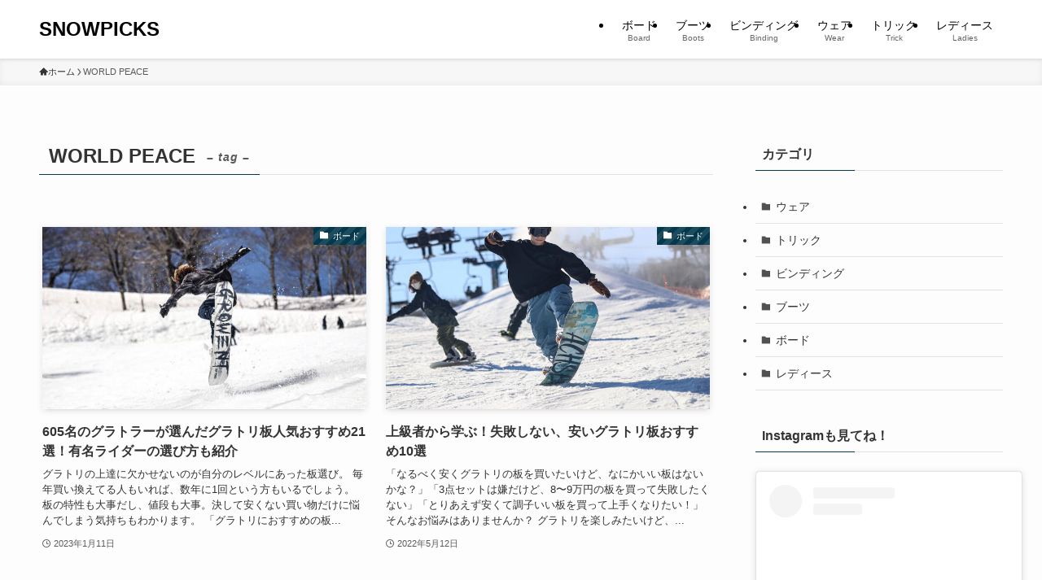

--- FILE ---
content_type: text/html; charset=UTF-8
request_url: https://snowpicks.jp/tag/world-peace/
body_size: 17069
content:
<!DOCTYPE html>
<html lang="ja" data-loaded="false" data-scrolled="false" data-spmenu="closed">
<head>
<meta charset="utf-8">
<meta name="format-detection" content="telephone=no">
<meta http-equiv="X-UA-Compatible" content="IE=edge">
<meta name="viewport" content="width=device-width, viewport-fit=cover">
<meta name='robots' content='max-image-preview:large' />
	    <script>
	        var ajaxurl = "https://snowpicks.jp/wp-admin/admin-ajax.php";
	    </script>
	<link rel="alternate" type="application/rss+xml" title="SNOWPICKS &raquo; フィード" href="https://snowpicks.jp/feed/" />
<link rel="alternate" type="application/rss+xml" title="SNOWPICKS &raquo; コメントフィード" href="https://snowpicks.jp/comments/feed/" />
<link rel="alternate" type="application/rss+xml" title="SNOWPICKS &raquo; WORLD PEACE タグのフィード" href="https://snowpicks.jp/tag/world-peace/feed/" />

<!-- SEO SIMPLE PACK 2.4.2 -->
<title>WORLD PEACE | SNOWPICKS</title>
<link rel="canonical" href="https://snowpicks.jp/tag/world-peace/">
<meta property="og:locale" content="ja_JP">
<meta property="og:title" content="WORLD PEACE | SNOWPICKS">
<meta property="og:description" content="">
<meta property="og:url" content="https://snowpicks.jp/tag/world-peace/">
<meta property="og:site_name" content="SNOWPICKS">
<meta property="og:type" content="website">
<meta name="twitter:card" content="summary_large_image">
<!-- Google Analytics (gtag.js) -->
<script async src="https://www.googletagmanager.com/gtag/js?id=UA-213146572-1"></script>
<script>
	window.dataLayer = window.dataLayer || [];
	function gtag(){dataLayer.push(arguments);}
	gtag("js", new Date());
	gtag("config", "UA-213146572-1");
</script>
<!-- / SEO SIMPLE PACK -->

<style id='wp-img-auto-sizes-contain-inline-css' type='text/css'>
img:is([sizes=auto i],[sizes^="auto," i]){contain-intrinsic-size:3000px 1500px}
/*# sourceURL=wp-img-auto-sizes-contain-inline-css */
</style>
<style id='wp-block-library-inline-css' type='text/css'>
:root{--wp-block-synced-color:#7a00df;--wp-block-synced-color--rgb:122,0,223;--wp-bound-block-color:var(--wp-block-synced-color);--wp-editor-canvas-background:#ddd;--wp-admin-theme-color:#007cba;--wp-admin-theme-color--rgb:0,124,186;--wp-admin-theme-color-darker-10:#006ba1;--wp-admin-theme-color-darker-10--rgb:0,107,160.5;--wp-admin-theme-color-darker-20:#005a87;--wp-admin-theme-color-darker-20--rgb:0,90,135;--wp-admin-border-width-focus:2px}@media (min-resolution:192dpi){:root{--wp-admin-border-width-focus:1.5px}}.wp-element-button{cursor:pointer}:root .has-very-light-gray-background-color{background-color:#eee}:root .has-very-dark-gray-background-color{background-color:#313131}:root .has-very-light-gray-color{color:#eee}:root .has-very-dark-gray-color{color:#313131}:root .has-vivid-green-cyan-to-vivid-cyan-blue-gradient-background{background:linear-gradient(135deg,#00d084,#0693e3)}:root .has-purple-crush-gradient-background{background:linear-gradient(135deg,#34e2e4,#4721fb 50%,#ab1dfe)}:root .has-hazy-dawn-gradient-background{background:linear-gradient(135deg,#faaca8,#dad0ec)}:root .has-subdued-olive-gradient-background{background:linear-gradient(135deg,#fafae1,#67a671)}:root .has-atomic-cream-gradient-background{background:linear-gradient(135deg,#fdd79a,#004a59)}:root .has-nightshade-gradient-background{background:linear-gradient(135deg,#330968,#31cdcf)}:root .has-midnight-gradient-background{background:linear-gradient(135deg,#020381,#2874fc)}:root{--wp--preset--font-size--normal:16px;--wp--preset--font-size--huge:42px}.has-regular-font-size{font-size:1em}.has-larger-font-size{font-size:2.625em}.has-normal-font-size{font-size:var(--wp--preset--font-size--normal)}.has-huge-font-size{font-size:var(--wp--preset--font-size--huge)}.has-text-align-center{text-align:center}.has-text-align-left{text-align:left}.has-text-align-right{text-align:right}.has-fit-text{white-space:nowrap!important}#end-resizable-editor-section{display:none}.aligncenter{clear:both}.items-justified-left{justify-content:flex-start}.items-justified-center{justify-content:center}.items-justified-right{justify-content:flex-end}.items-justified-space-between{justify-content:space-between}.screen-reader-text{border:0;clip-path:inset(50%);height:1px;margin:-1px;overflow:hidden;padding:0;position:absolute;width:1px;word-wrap:normal!important}.screen-reader-text:focus{background-color:#ddd;clip-path:none;color:#444;display:block;font-size:1em;height:auto;left:5px;line-height:normal;padding:15px 23px 14px;text-decoration:none;top:5px;width:auto;z-index:100000}html :where(.has-border-color){border-style:solid}html :where([style*=border-top-color]){border-top-style:solid}html :where([style*=border-right-color]){border-right-style:solid}html :where([style*=border-bottom-color]){border-bottom-style:solid}html :where([style*=border-left-color]){border-left-style:solid}html :where([style*=border-width]){border-style:solid}html :where([style*=border-top-width]){border-top-style:solid}html :where([style*=border-right-width]){border-right-style:solid}html :where([style*=border-bottom-width]){border-bottom-style:solid}html :where([style*=border-left-width]){border-left-style:solid}html :where(img[class*=wp-image-]){height:auto;max-width:100%}:where(figure){margin:0 0 1em}html :where(.is-position-sticky){--wp-admin--admin-bar--position-offset:var(--wp-admin--admin-bar--height,0px)}@media screen and (max-width:600px){html :where(.is-position-sticky){--wp-admin--admin-bar--position-offset:0px}}

/*# sourceURL=wp-block-library-inline-css */
</style><style id='global-styles-inline-css' type='text/css'>
:root{--wp--preset--aspect-ratio--square: 1;--wp--preset--aspect-ratio--4-3: 4/3;--wp--preset--aspect-ratio--3-4: 3/4;--wp--preset--aspect-ratio--3-2: 3/2;--wp--preset--aspect-ratio--2-3: 2/3;--wp--preset--aspect-ratio--16-9: 16/9;--wp--preset--aspect-ratio--9-16: 9/16;--wp--preset--color--black: #000;--wp--preset--color--cyan-bluish-gray: #abb8c3;--wp--preset--color--white: #fff;--wp--preset--color--pale-pink: #f78da7;--wp--preset--color--vivid-red: #cf2e2e;--wp--preset--color--luminous-vivid-orange: #ff6900;--wp--preset--color--luminous-vivid-amber: #fcb900;--wp--preset--color--light-green-cyan: #7bdcb5;--wp--preset--color--vivid-green-cyan: #00d084;--wp--preset--color--pale-cyan-blue: #8ed1fc;--wp--preset--color--vivid-cyan-blue: #0693e3;--wp--preset--color--vivid-purple: #9b51e0;--wp--preset--color--swl-main: var(--color_main);--wp--preset--color--swl-main-thin: var(--color_main_thin);--wp--preset--color--swl-gray: var(--color_gray);--wp--preset--color--swl-deep-01: var(--color_deep01);--wp--preset--color--swl-deep-02: var(--color_deep02);--wp--preset--color--swl-deep-03: var(--color_deep03);--wp--preset--color--swl-deep-04: var(--color_deep04);--wp--preset--color--swl-pale-01: var(--color_pale01);--wp--preset--color--swl-pale-02: var(--color_pale02);--wp--preset--color--swl-pale-03: var(--color_pale03);--wp--preset--color--swl-pale-04: var(--color_pale04);--wp--preset--gradient--vivid-cyan-blue-to-vivid-purple: linear-gradient(135deg,rgb(6,147,227) 0%,rgb(155,81,224) 100%);--wp--preset--gradient--light-green-cyan-to-vivid-green-cyan: linear-gradient(135deg,rgb(122,220,180) 0%,rgb(0,208,130) 100%);--wp--preset--gradient--luminous-vivid-amber-to-luminous-vivid-orange: linear-gradient(135deg,rgb(252,185,0) 0%,rgb(255,105,0) 100%);--wp--preset--gradient--luminous-vivid-orange-to-vivid-red: linear-gradient(135deg,rgb(255,105,0) 0%,rgb(207,46,46) 100%);--wp--preset--gradient--very-light-gray-to-cyan-bluish-gray: linear-gradient(135deg,rgb(238,238,238) 0%,rgb(169,184,195) 100%);--wp--preset--gradient--cool-to-warm-spectrum: linear-gradient(135deg,rgb(74,234,220) 0%,rgb(151,120,209) 20%,rgb(207,42,186) 40%,rgb(238,44,130) 60%,rgb(251,105,98) 80%,rgb(254,248,76) 100%);--wp--preset--gradient--blush-light-purple: linear-gradient(135deg,rgb(255,206,236) 0%,rgb(152,150,240) 100%);--wp--preset--gradient--blush-bordeaux: linear-gradient(135deg,rgb(254,205,165) 0%,rgb(254,45,45) 50%,rgb(107,0,62) 100%);--wp--preset--gradient--luminous-dusk: linear-gradient(135deg,rgb(255,203,112) 0%,rgb(199,81,192) 50%,rgb(65,88,208) 100%);--wp--preset--gradient--pale-ocean: linear-gradient(135deg,rgb(255,245,203) 0%,rgb(182,227,212) 50%,rgb(51,167,181) 100%);--wp--preset--gradient--electric-grass: linear-gradient(135deg,rgb(202,248,128) 0%,rgb(113,206,126) 100%);--wp--preset--gradient--midnight: linear-gradient(135deg,rgb(2,3,129) 0%,rgb(40,116,252) 100%);--wp--preset--font-size--small: 0.9em;--wp--preset--font-size--medium: 1.1em;--wp--preset--font-size--large: 1.25em;--wp--preset--font-size--x-large: 42px;--wp--preset--font-size--xs: 0.75em;--wp--preset--font-size--huge: 1.6em;--wp--preset--spacing--20: 0.44rem;--wp--preset--spacing--30: 0.67rem;--wp--preset--spacing--40: 1rem;--wp--preset--spacing--50: 1.5rem;--wp--preset--spacing--60: 2.25rem;--wp--preset--spacing--70: 3.38rem;--wp--preset--spacing--80: 5.06rem;--wp--preset--shadow--natural: 6px 6px 9px rgba(0, 0, 0, 0.2);--wp--preset--shadow--deep: 12px 12px 50px rgba(0, 0, 0, 0.4);--wp--preset--shadow--sharp: 6px 6px 0px rgba(0, 0, 0, 0.2);--wp--preset--shadow--outlined: 6px 6px 0px -3px rgb(255, 255, 255), 6px 6px rgb(0, 0, 0);--wp--preset--shadow--crisp: 6px 6px 0px rgb(0, 0, 0);}:where(.is-layout-flex){gap: 0.5em;}:where(.is-layout-grid){gap: 0.5em;}body .is-layout-flex{display: flex;}.is-layout-flex{flex-wrap: wrap;align-items: center;}.is-layout-flex > :is(*, div){margin: 0;}body .is-layout-grid{display: grid;}.is-layout-grid > :is(*, div){margin: 0;}:where(.wp-block-columns.is-layout-flex){gap: 2em;}:where(.wp-block-columns.is-layout-grid){gap: 2em;}:where(.wp-block-post-template.is-layout-flex){gap: 1.25em;}:where(.wp-block-post-template.is-layout-grid){gap: 1.25em;}.has-black-color{color: var(--wp--preset--color--black) !important;}.has-cyan-bluish-gray-color{color: var(--wp--preset--color--cyan-bluish-gray) !important;}.has-white-color{color: var(--wp--preset--color--white) !important;}.has-pale-pink-color{color: var(--wp--preset--color--pale-pink) !important;}.has-vivid-red-color{color: var(--wp--preset--color--vivid-red) !important;}.has-luminous-vivid-orange-color{color: var(--wp--preset--color--luminous-vivid-orange) !important;}.has-luminous-vivid-amber-color{color: var(--wp--preset--color--luminous-vivid-amber) !important;}.has-light-green-cyan-color{color: var(--wp--preset--color--light-green-cyan) !important;}.has-vivid-green-cyan-color{color: var(--wp--preset--color--vivid-green-cyan) !important;}.has-pale-cyan-blue-color{color: var(--wp--preset--color--pale-cyan-blue) !important;}.has-vivid-cyan-blue-color{color: var(--wp--preset--color--vivid-cyan-blue) !important;}.has-vivid-purple-color{color: var(--wp--preset--color--vivid-purple) !important;}.has-black-background-color{background-color: var(--wp--preset--color--black) !important;}.has-cyan-bluish-gray-background-color{background-color: var(--wp--preset--color--cyan-bluish-gray) !important;}.has-white-background-color{background-color: var(--wp--preset--color--white) !important;}.has-pale-pink-background-color{background-color: var(--wp--preset--color--pale-pink) !important;}.has-vivid-red-background-color{background-color: var(--wp--preset--color--vivid-red) !important;}.has-luminous-vivid-orange-background-color{background-color: var(--wp--preset--color--luminous-vivid-orange) !important;}.has-luminous-vivid-amber-background-color{background-color: var(--wp--preset--color--luminous-vivid-amber) !important;}.has-light-green-cyan-background-color{background-color: var(--wp--preset--color--light-green-cyan) !important;}.has-vivid-green-cyan-background-color{background-color: var(--wp--preset--color--vivid-green-cyan) !important;}.has-pale-cyan-blue-background-color{background-color: var(--wp--preset--color--pale-cyan-blue) !important;}.has-vivid-cyan-blue-background-color{background-color: var(--wp--preset--color--vivid-cyan-blue) !important;}.has-vivid-purple-background-color{background-color: var(--wp--preset--color--vivid-purple) !important;}.has-black-border-color{border-color: var(--wp--preset--color--black) !important;}.has-cyan-bluish-gray-border-color{border-color: var(--wp--preset--color--cyan-bluish-gray) !important;}.has-white-border-color{border-color: var(--wp--preset--color--white) !important;}.has-pale-pink-border-color{border-color: var(--wp--preset--color--pale-pink) !important;}.has-vivid-red-border-color{border-color: var(--wp--preset--color--vivid-red) !important;}.has-luminous-vivid-orange-border-color{border-color: var(--wp--preset--color--luminous-vivid-orange) !important;}.has-luminous-vivid-amber-border-color{border-color: var(--wp--preset--color--luminous-vivid-amber) !important;}.has-light-green-cyan-border-color{border-color: var(--wp--preset--color--light-green-cyan) !important;}.has-vivid-green-cyan-border-color{border-color: var(--wp--preset--color--vivid-green-cyan) !important;}.has-pale-cyan-blue-border-color{border-color: var(--wp--preset--color--pale-cyan-blue) !important;}.has-vivid-cyan-blue-border-color{border-color: var(--wp--preset--color--vivid-cyan-blue) !important;}.has-vivid-purple-border-color{border-color: var(--wp--preset--color--vivid-purple) !important;}.has-vivid-cyan-blue-to-vivid-purple-gradient-background{background: var(--wp--preset--gradient--vivid-cyan-blue-to-vivid-purple) !important;}.has-light-green-cyan-to-vivid-green-cyan-gradient-background{background: var(--wp--preset--gradient--light-green-cyan-to-vivid-green-cyan) !important;}.has-luminous-vivid-amber-to-luminous-vivid-orange-gradient-background{background: var(--wp--preset--gradient--luminous-vivid-amber-to-luminous-vivid-orange) !important;}.has-luminous-vivid-orange-to-vivid-red-gradient-background{background: var(--wp--preset--gradient--luminous-vivid-orange-to-vivid-red) !important;}.has-very-light-gray-to-cyan-bluish-gray-gradient-background{background: var(--wp--preset--gradient--very-light-gray-to-cyan-bluish-gray) !important;}.has-cool-to-warm-spectrum-gradient-background{background: var(--wp--preset--gradient--cool-to-warm-spectrum) !important;}.has-blush-light-purple-gradient-background{background: var(--wp--preset--gradient--blush-light-purple) !important;}.has-blush-bordeaux-gradient-background{background: var(--wp--preset--gradient--blush-bordeaux) !important;}.has-luminous-dusk-gradient-background{background: var(--wp--preset--gradient--luminous-dusk) !important;}.has-pale-ocean-gradient-background{background: var(--wp--preset--gradient--pale-ocean) !important;}.has-electric-grass-gradient-background{background: var(--wp--preset--gradient--electric-grass) !important;}.has-midnight-gradient-background{background: var(--wp--preset--gradient--midnight) !important;}.has-small-font-size{font-size: var(--wp--preset--font-size--small) !important;}.has-medium-font-size{font-size: var(--wp--preset--font-size--medium) !important;}.has-large-font-size{font-size: var(--wp--preset--font-size--large) !important;}.has-x-large-font-size{font-size: var(--wp--preset--font-size--x-large) !important;}
/*# sourceURL=global-styles-inline-css */
</style>

<link rel='stylesheet' id='swell-icons-css' href='https://snowpicks.jp/wp-content/themes/swell/build/css/swell-icons.css?ver=2.8.1' type='text/css' media='all' />
<link rel='stylesheet' id='main_style-css' href='https://snowpicks.jp/wp-content/themes/swell/build/css/main.css?ver=2.8.1' type='text/css' media='all' />
<link rel='stylesheet' id='swell_blocks-css' href='https://snowpicks.jp/wp-content/themes/swell/build/css/blocks.css?ver=2.8.1' type='text/css' media='all' />
<style id='swell_custom-inline-css' type='text/css'>
:root{--swl-fz--content:4vw;--swl-font_family:"游ゴシック体", "Yu Gothic", YuGothic, "Hiragino Kaku Gothic ProN", "Hiragino Sans", Meiryo, sans-serif;--swl-font_weight:500;--color_main:#04384c;--color_text:#333;--color_link:#1176d4;--color_htag:#04384c;--color_bg:#fdfdfd;--color_gradient1:#d8ffff;--color_gradient2:#87e7ff;--color_main_thin:rgba(5, 70, 95, 0.05 );--color_main_dark:rgba(3, 42, 57, 1 );--color_list_check:#04384c;--color_list_num:#04384c;--color_list_good:#86dd7b;--color_list_triangle:#f4e03a;--color_list_bad:#f36060;--color_faq_q:#d55656;--color_faq_a:#6599b7;--color_icon_good:#3cd250;--color_icon_good_bg:#ecffe9;--color_icon_bad:#4b73eb;--color_icon_bad_bg:#eafaff;--color_icon_info:#f578b4;--color_icon_info_bg:#fff0fa;--color_icon_announce:#ffa537;--color_icon_announce_bg:#fff5f0;--color_icon_pen:#7a7a7a;--color_icon_pen_bg:#f7f7f7;--color_icon_book:#787364;--color_icon_book_bg:#f8f6ef;--color_icon_point:#ffa639;--color_icon_check:#86d67c;--color_icon_batsu:#f36060;--color_icon_hatena:#5295cc;--color_icon_caution:#f7da38;--color_icon_memo:#84878a;--color_deep01:#e44141;--color_deep02:#3d79d5;--color_deep03:#eeee22;--color_deep04:#f09f4d;--color_pale01:#fff2f0;--color_pale02:#f3f8fd;--color_pale03:#f1f9ee;--color_pale04:#fdf9ee;--color_mark_blue:#b7e3ff;--color_mark_green:#bdf9c3;--color_mark_yellow:#fcf69f;--color_mark_orange:#ffddbc;--border01:solid 1px var(--color_main);--border02:double 4px var(--color_main);--border03:dashed 2px var(--color_border);--border04:solid 4px var(--color_gray);--card_posts_thumb_ratio:56.25%;--list_posts_thumb_ratio:61.805%;--big_posts_thumb_ratio:56.25%;--thumb_posts_thumb_ratio:61.805%;--blogcard_thumb_ratio:56.25%;--color_header_bg:#ffffff;--color_header_text:#000000;--color_footer_bg:#fdfdfd;--color_footer_text:#333;--container_size:1200px;--article_size:900px;--logo_size_sp:48px;--logo_size_pc:40px;--logo_size_pcfix:32px;}.swl-cell-bg[data-icon="doubleCircle"]{--cell-icon-color:#ffc977}.swl-cell-bg[data-icon="circle"]{--cell-icon-color:#94e29c}.swl-cell-bg[data-icon="triangle"]{--cell-icon-color:#eeda2f}.swl-cell-bg[data-icon="close"]{--cell-icon-color:#ec9191}.swl-cell-bg[data-icon="hatena"]{--cell-icon-color:#93c9da}.swl-cell-bg[data-icon="check"]{--cell-icon-color:#94e29c}.swl-cell-bg[data-icon="line"]{--cell-icon-color:#9b9b9b}.cap_box[data-colset="col1"]{--capbox-color:#f59b5f;--capbox-color--bg:#fff8eb}.cap_box[data-colset="col2"]{--capbox-color:#5fb9f5;--capbox-color--bg:#edf5ff}.cap_box[data-colset="col3"]{--capbox-color:#eeee22;--capbox-color--bg:#eafaf2}.red_{--the-btn-color:#f74a4a;--the-btn-color2:#ffbc49;--the-solid-shadow: rgba(185, 56, 56, 1 )}.blue_{--the-btn-color:#338df4;--the-btn-color2:#35eaff;--the-solid-shadow: rgba(38, 106, 183, 1 )}.green_{--the-btn-color:#62d847;--the-btn-color2:#7bf7bd;--the-solid-shadow: rgba(74, 162, 53, 1 )}.is-style-btn_normal{--the-btn-radius:80px}.is-style-btn_solid{--the-btn-radius:80px}.is-style-btn_shiny{--the-btn-radius:80px}.is-style-btn_line{--the-btn-radius:80px}.post_content blockquote{padding:1.5em 2em 1.5em 3em}.post_content blockquote::before{content:"";display:block;width:5px;height:calc(100% - 3em);top:1.5em;left:1.5em;border-left:solid 1px rgba(180,180,180,.75);border-right:solid 1px rgba(180,180,180,.75);}.mark_blue{background:-webkit-linear-gradient(transparent 64%,var(--color_mark_blue) 0%);background:linear-gradient(transparent 64%,var(--color_mark_blue) 0%)}.mark_green{background:-webkit-linear-gradient(transparent 64%,var(--color_mark_green) 0%);background:linear-gradient(transparent 64%,var(--color_mark_green) 0%)}.mark_yellow{background:-webkit-linear-gradient(transparent 64%,var(--color_mark_yellow) 0%);background:linear-gradient(transparent 64%,var(--color_mark_yellow) 0%)}.mark_orange{background:-webkit-linear-gradient(transparent 64%,var(--color_mark_orange) 0%);background:linear-gradient(transparent 64%,var(--color_mark_orange) 0%)}[class*="is-style-icon_"]{color:#333;border-width:0}[class*="is-style-big_icon_"]{border-width:2px;border-style:solid}[data-col="gray"] .c-balloon__text{background:#f7f7f7;border-color:#ccc}[data-col="gray"] .c-balloon__before{border-right-color:#f7f7f7}[data-col="green"] .c-balloon__text{background:#d1f8c2;border-color:#9ddd93}[data-col="green"] .c-balloon__before{border-right-color:#d1f8c2}[data-col="blue"] .c-balloon__text{background:#e2f6ff;border-color:#93d2f0}[data-col="blue"] .c-balloon__before{border-right-color:#e2f6ff}[data-col="red"] .c-balloon__text{background:#ffebeb;border-color:#f48789}[data-col="red"] .c-balloon__before{border-right-color:#ffebeb}[data-col="yellow"] .c-balloon__text{background:#f9f7d2;border-color:#fbe593}[data-col="yellow"] .c-balloon__before{border-right-color:#f9f7d2}.-type-list2 .p-postList__body::after,.-type-big .p-postList__body::after{content: "READ MORE »";}.c-postThumb__cat{background-color:#04384c;color:#fff;background-image: repeating-linear-gradient(-45deg,rgba(255,255,255,.1),rgba(255,255,255,.1) 6px,transparent 6px,transparent 12px)}.post_content h2:where(:not([class^="swell-block-"]):not(.faq_q):not(.p-postList__title)){background:var(--color_htag);padding:.75em 1em;color:#fff}.post_content h2:where(:not([class^="swell-block-"]):not(.faq_q):not(.p-postList__title))::before{position:absolute;display:block;pointer-events:none;content:"";top:-4px;left:0;width:100%;height:calc(100% + 4px);box-sizing:content-box;border-top:solid 2px var(--color_htag);border-bottom:solid 2px var(--color_htag)}.post_content h3:where(:not([class^="swell-block-"]):not(.faq_q):not(.p-postList__title)){padding:0 .5em .5em}.post_content h3:where(:not([class^="swell-block-"]):not(.faq_q):not(.p-postList__title))::before{content:"";width:100%;height:2px;background: repeating-linear-gradient(90deg, var(--color_htag) 0%, var(--color_htag) 29.3%, rgba(150,150,150,.2) 29.3%, rgba(150,150,150,.2) 100%)}.post_content h4:where(:not([class^="swell-block-"]):not(.faq_q):not(.p-postList__title)){padding:0 0 0 16px;border-left:solid 2px var(--color_htag)}.l-header{box-shadow: 0 1px 4px rgba(0,0,0,.12)}.l-header__menuBtn{order:1}.l-header__customBtn{order:3}.c-gnav a::after{background:var(--color_main);width:100%;height:2px;transform:scaleX(0)}.p-spHeadMenu .menu-item.-current{border-bottom-color:var(--color_main)}.c-gnav > li:hover > a::after,.c-gnav > .-current > a::after{transform: scaleX(1)}.c-gnav .sub-menu{color:#333;background:#fff}.l-fixHeader::before{opacity:1}#pagetop{border-radius:50%}.c-widget__title.-spmenu{padding:.5em .75em;border-radius:var(--swl-radius--2, 0px);background:var(--color_main);color:#fff;}.c-widget__title.-footer{padding:.5em}.c-widget__title.-footer::before{content:"";bottom:0;left:0;width:40%;z-index:1;background:var(--color_main)}.c-widget__title.-footer::after{content:"";bottom:0;left:0;width:100%;background:var(--color_border)}.c-secTitle{border-left:solid 2px var(--color_main);padding:0em .75em}.p-spMenu{color:#333}.p-spMenu__inner::before{background:#fdfdfd;opacity:1}.p-spMenu__overlay{background:#000;opacity:0.6}[class*="page-numbers"]{color:#fff;background-color:#dedede}a{text-decoration: none}.l-topTitleArea.c-filterLayer::before{background-color:#000;opacity:0.2;content:""}@media screen and (min-width: 960px){:root{}}@media screen and (max-width: 959px){:root{}.l-header__logo{order:2;text-align:center}}@media screen and (min-width: 600px){:root{--swl-fz--content:16px;}}@media screen and (max-width: 599px){:root{}}@media (min-width: 1108px) {.alignwide{left:-100px;width:calc(100% + 200px);}}@media (max-width: 1108px) {.-sidebar-off .swell-block-fullWide__inner.l-container .alignwide{left:0px;width:100%;}}.l-fixHeader .l-fixHeader__gnav{order:0}[data-scrolled=true] .l-fixHeader[data-ready]{opacity:1;-webkit-transform:translateY(0)!important;transform:translateY(0)!important;visibility:visible}.-body-solid .l-fixHeader{box-shadow:0 2px 4px var(--swl-color_shadow)}.l-fixHeader__inner{align-items:stretch;color:var(--color_header_text);display:flex;padding-bottom:0;padding-top:0;position:relative;z-index:1}.l-fixHeader__logo{align-items:center;display:flex;line-height:1;margin-right:24px;order:0;padding:16px 0}.is-style-btn_normal a,.is-style-btn_shiny a{box-shadow:var(--swl-btn_shadow)}.c-shareBtns__btn,.is-style-balloon>.c-tabList .c-tabList__button,.p-snsCta,[class*=page-numbers]{box-shadow:var(--swl-box_shadow)}.p-articleThumb__img,.p-articleThumb__youtube{box-shadow:var(--swl-img_shadow)}.p-pickupBanners__item .c-bannerLink,.p-postList__thumb{box-shadow:0 2px 8px rgba(0,0,0,.1),0 4px 4px -4px rgba(0,0,0,.1)}.p-postList.-w-ranking li:before{background-image:repeating-linear-gradient(-45deg,hsla(0,0%,100%,.1),hsla(0,0%,100%,.1) 6px,transparent 0,transparent 12px);box-shadow:1px 1px 4px rgba(0,0,0,.2)}@media (min-width:960px){.-series .l-header__inner{align-items:stretch;display:flex}.-series .l-header__logo{align-items:center;display:flex;flex-wrap:wrap;margin-right:24px;padding:16px 0}.-series .l-header__logo .c-catchphrase{font-size:13px;padding:4px 0}.-series .c-headLogo{margin-right:16px}.-series-right .l-header__inner{justify-content:space-between}.-series-right .c-gnavWrap{margin-left:auto}.-series-right .w-header{margin-left:12px}.-series-left .w-header{margin-left:auto}}@media (min-width:960px) and (min-width:600px){.-series .c-headLogo{max-width:400px}}.c-gnav .sub-menu a:before,.c-listMenu a:before{-webkit-font-smoothing:antialiased;-moz-osx-font-smoothing:grayscale;font-family:icomoon!important;font-style:normal;font-variant:normal;font-weight:400;line-height:1;text-transform:none}.c-submenuToggleBtn{display:none}.c-listMenu a{padding:.75em 1em .75em 1.5em;transition:padding .25s}.c-listMenu a:hover{padding-left:1.75em;padding-right:.75em}.c-gnav .sub-menu a:before,.c-listMenu a:before{color:inherit;content:"\e921";display:inline-block;left:2px;position:absolute;top:50%;-webkit-transform:translateY(-50%);transform:translateY(-50%);vertical-align:middle}.widget_categories>ul>.cat-item>a,.wp-block-categories-list>li>a{padding-left:1.75em}.c-listMenu .children,.c-listMenu .sub-menu{margin:0}.c-listMenu .children a,.c-listMenu .sub-menu a{font-size:.9em;padding-left:2.5em}.c-listMenu .children a:before,.c-listMenu .sub-menu a:before{left:1em}.c-listMenu .children a:hover,.c-listMenu .sub-menu a:hover{padding-left:2.75em}.c-listMenu .children ul a,.c-listMenu .sub-menu ul a{padding-left:3.25em}.c-listMenu .children ul a:before,.c-listMenu .sub-menu ul a:before{left:1.75em}.c-listMenu .children ul a:hover,.c-listMenu .sub-menu ul a:hover{padding-left:3.5em}.c-gnav li:hover>.sub-menu{opacity:1;visibility:visible}.c-gnav .sub-menu:before{background:inherit;content:"";height:100%;left:0;position:absolute;top:0;width:100%;z-index:0}.c-gnav .sub-menu .sub-menu{left:100%;top:0;z-index:-1}.c-gnav .sub-menu a{padding-left:2em}.c-gnav .sub-menu a:before{left:.5em}.c-gnav .sub-menu a:hover .ttl{left:4px}:root{--color_content_bg:var(--color_bg);}.c-widget__title.-side{padding:.5em}.c-widget__title.-side::before{content:"";bottom:0;left:0;width:40%;z-index:1;background:var(--color_main)}.c-widget__title.-side::after{content:"";bottom:0;left:0;width:100%;background:var(--color_border)}@media screen and (min-width: 960px){:root{}}@media screen and (max-width: 959px){:root{}}@media screen and (min-width: 600px){:root{}}@media screen and (max-width: 599px){:root{}}.swell-block-fullWide__inner.l-container{--swl-fw_inner_pad:var(--swl-pad_container,0px)}@media (min-width:960px){.-sidebar-on .l-content .alignfull,.-sidebar-on .l-content .alignwide{left:-16px;width:calc(100% + 32px)}.swell-block-fullWide__inner.l-article{--swl-fw_inner_pad:var(--swl-pad_post_content,0px)}.-sidebar-on .swell-block-fullWide__inner .alignwide{left:0;width:100%}.-sidebar-on .swell-block-fullWide__inner .alignfull{left:calc(0px - var(--swl-fw_inner_pad, 0))!important;margin-left:0!important;margin-right:0!important;width:calc(100% + var(--swl-fw_inner_pad, 0)*2)!important}}.-index-off .p-toc,.swell-toc-placeholder:empty{display:none}.p-toc.-modal{height:100%;margin:0;overflow-y:auto;padding:0}#main_content .p-toc{border-radius:var(--swl-radius--2,0);margin:4em auto;max-width:800px}#sidebar .p-toc{margin-top:-.5em}.p-toc .__pn:before{content:none!important;counter-increment:none}.p-toc .__prev{margin:0 0 1em}.p-toc .__next{margin:1em 0 0}.p-toc.is-omitted:not([data-omit=ct]) [data-level="2"] .p-toc__childList{display:none}.p-toc.is-omitted:not([data-omit=nest]){position:relative}.p-toc.is-omitted:not([data-omit=nest]):before{background:linear-gradient(hsla(0,0%,100%,0),var(--color_bg));bottom:5em;content:"";height:4em;left:0;opacity:.75;pointer-events:none;position:absolute;width:100%;z-index:1}.p-toc.is-omitted:not([data-omit=nest]):after{background:var(--color_bg);bottom:0;content:"";height:5em;left:0;opacity:.75;position:absolute;width:100%;z-index:1}.p-toc.is-omitted:not([data-omit=nest]) .__next,.p-toc.is-omitted:not([data-omit=nest]) [data-omit="1"]{display:none}.p-toc .p-toc__expandBtn{background-color:#f7f7f7;border:rgba(0,0,0,.2);border-radius:5em;box-shadow:0 0 0 1px #bbb;color:#333;display:block;font-size:14px;line-height:1.5;margin:.75em auto 0;min-width:6em;padding:.5em 1em;position:relative;transition:box-shadow .25s;z-index:2}.p-toc[data-omit=nest] .p-toc__expandBtn{display:inline-block;font-size:13px;margin:0 0 0 1.25em;padding:.5em .75em}.p-toc:not([data-omit=nest]) .p-toc__expandBtn:after,.p-toc:not([data-omit=nest]) .p-toc__expandBtn:before{border-top-color:inherit;border-top-style:dotted;border-top-width:3px;content:"";display:block;height:1px;position:absolute;top:calc(50% - 1px);transition:border-color .25s;width:100%;width:22px}.p-toc:not([data-omit=nest]) .p-toc__expandBtn:before{right:calc(100% + 1em)}.p-toc:not([data-omit=nest]) .p-toc__expandBtn:after{left:calc(100% + 1em)}.p-toc.is-expanded .p-toc__expandBtn{border-color:transparent}.p-toc__ttl{display:block;font-size:1.2em;line-height:1;position:relative;text-align:center}.p-toc__ttl:before{content:"\e918";display:inline-block;font-family:icomoon;margin-right:.5em;padding-bottom:2px;vertical-align:middle}#index_modal .p-toc__ttl{margin-bottom:.5em}.p-toc__list li{line-height:1.6}.p-toc__list>li+li{margin-top:.5em}.p-toc__list .p-toc__childList{padding-left:.5em}.p-toc__list [data-level="3"]{font-size:.9em}.p-toc__list .mininote{display:none}.post_content .p-toc__list{padding-left:0}#sidebar .p-toc__list{margin-bottom:0}#sidebar .p-toc__list .p-toc__childList{padding-left:0}.p-toc__link{color:inherit;font-size:inherit;text-decoration:none}.p-toc__link:hover{opacity:.8}.p-toc.-double{background:var(--color_gray);background:linear-gradient(-45deg,transparent 25%,var(--color_gray) 25%,var(--color_gray) 50%,transparent 50%,transparent 75%,var(--color_gray) 75%,var(--color_gray));background-clip:padding-box;background-size:4px 4px;border-bottom:4px double var(--color_border);border-top:4px double var(--color_border);padding:1.5em 1em 1em}.p-toc.-double .p-toc__ttl{margin-bottom:.75em}@media (min-width:960px){#main_content .p-toc{width:92%}}@media (hover:hover){.p-toc .p-toc__expandBtn:hover{border-color:transparent;box-shadow:0 0 0 2px currentcolor}}@media (min-width:600px){.p-toc.-double{padding:2em}}
/*# sourceURL=swell_custom-inline-css */
</style>
<link rel='stylesheet' id='swell-parts/footer-css' href='https://snowpicks.jp/wp-content/themes/swell/build/css/modules/parts/footer.css?ver=2.8.1' type='text/css' media='all' />
<link rel='stylesheet' id='swell-page/term-css' href='https://snowpicks.jp/wp-content/themes/swell/build/css/modules/page/term.css?ver=2.8.1' type='text/css' media='all' />
<style id='classic-theme-styles-inline-css' type='text/css'>
/*! This file is auto-generated */
.wp-block-button__link{color:#fff;background-color:#32373c;border-radius:9999px;box-shadow:none;text-decoration:none;padding:calc(.667em + 2px) calc(1.333em + 2px);font-size:1.125em}.wp-block-file__button{background:#32373c;color:#fff;text-decoration:none}
/*# sourceURL=/wp-includes/css/classic-themes.min.css */
</style>
<link rel='stylesheet' id='tablepress-default-css' href='https://snowpicks.jp/wp-content/tablepress-combined.min.css?ver=5' type='text/css' media='all' />
<link rel='stylesheet' id='yesno_style-css' href='https://snowpicks.jp/wp-content/plugins/yesno/css/style.css?ver=1.0.12' type='text/css' media='all' />
<link rel='stylesheet' id='child_style-css' href='https://snowpicks.jp/wp-content/themes/swell_child/style.css?ver=20220701110258' type='text/css' media='all' />

<noscript><link href="https://snowpicks.jp/wp-content/themes/swell/build/css/noscript.css" rel="stylesheet"></noscript>
<link rel="https://api.w.org/" href="https://snowpicks.jp/wp-json/" /><link rel="alternate" title="JSON" type="application/json" href="https://snowpicks.jp/wp-json/wp/v2/tags/39" />
<link rel="stylesheet" href="https://snowpicks.jp/wp-content/themes/swell/build/css/print.css" media="print" >
</head>
<body>
<div id="body_wrap" class="archive tag tag-world-peace tag-39 wp-theme-swell wp-child-theme-swell_child -body-solid -index-off -sidebar-on -frame-off id_39" >
<div id="sp_menu" class="p-spMenu -left">
	<div class="p-spMenu__inner">
		<div class="p-spMenu__closeBtn">
			<button class="c-iconBtn -menuBtn c-plainBtn" data-onclick="toggleMenu" aria-label="メニューを閉じる">
				<i class="c-iconBtn__icon icon-close-thin"></i>
			</button>
		</div>
		<div class="p-spMenu__body">
			<div class="c-widget__title -spmenu">
				メニュー			</div>
			<div class="p-spMenu__nav">
				<ul class="c-spnav c-listMenu"><li class="menu-item menu-item-type-custom menu-item-object-custom menu-item-home menu-item-3210"><a href="https://snowpicks.jp">ホーム</a></li>
<li class="menu-item menu-item-type-post_type menu-item-object-post menu-item-2393"><a href="https://snowpicks.jp/groundtrick-board-lowcost/">上級者から学ぶ！失敗しない、安いグラトリ板おすすめ10選</a></li>
<li class="menu-item menu-item-type-post_type menu-item-object-post menu-item-2394"><a href="https://snowpicks.jp/groundtrick-spin-recommend/">グラトリ高回転・弾き系のおすすめ板15選！ノーリー720の回し方も解説</a></li>
<li class="menu-item menu-item-type-post_type menu-item-object-post menu-item-2395"><a href="https://snowpicks.jp/groundtrick-butter-board/">乗り系（バター系）グラトリ におすすめ板15選！バター系と点乗り系の違いも解説</a></li>
<li class="menu-item menu-item-type-post_type menu-item-object-post menu-item-2396"><a href="https://snowpicks.jp/groundtrick-carving-board/">グラトリとカービング・フリーランを両方できる板おすすめ10選！選び方も解説</a></li>
<li class="menu-item menu-item-type-post_type menu-item-object-post menu-item-2397"><a href="https://snowpicks.jp/groundtrick-boots-recommend/">最新版！グラトリ向けおすすめブーツ11選を現役グラトラーが紹介</a></li>
<li class="menu-item menu-item-type-post_type menu-item-object-post menu-item-2398"><a href="https://snowpicks.jp/groundtrick-board-women/">【グラトリ女子が解説】レディースがグラトリするのにおすすめ板15選</a></li>
</ul>			</div>
			<div id="sp_menu_bottom" class="p-spMenu__bottom w-spMenuBottom"><div id="categories-5" class="c-widget c-listMenu widget_categories"><div class="c-widget__title -spmenu">カテゴリー</div>
			<ul>
					<li class="cat-item cat-item-91"><a href="https://snowpicks.jp/category/wear/">ウェア</a>
</li>
	<li class="cat-item cat-item-7"><a href="https://snowpicks.jp/category/trick/">トリック</a>
</li>
	<li class="cat-item cat-item-5"><a href="https://snowpicks.jp/category/binding/">ビンディング</a>
</li>
	<li class="cat-item cat-item-6"><a href="https://snowpicks.jp/category/boots/">ブーツ</a>
</li>
	<li class="cat-item cat-item-3"><a href="https://snowpicks.jp/category/board/">ボード</a>
</li>
	<li class="cat-item cat-item-130"><a href="https://snowpicks.jp/category/ladies/">レディース</a>
</li>
			</ul>

			</div><div id="tag_cloud-3" class="c-widget widget_tag_cloud"><div class="c-widget__title -spmenu">タグ</div><div class="tagcloud"><a href="https://snowpicks.jp/tag/011artistic/" class="tag-cloud-link hov-flash-up tag-link-32 tag-link-position-1" style="font-size: 17.333333333333pt;" aria-label="011Artistic (4個の項目)">011Artistic</a>
<a href="https://snowpicks.jp/tag/011artstic/" class="tag-cloud-link hov-flash-up tag-link-2 tag-link-position-2" style="font-size: 15pt;" aria-label="011Artstic (3個の項目)">011Artstic</a>
<a href="https://snowpicks.jp/tag/achse/" class="tag-cloud-link hov-flash-up tag-link-31 tag-link-position-3" style="font-size: 20.833333333333pt;" aria-label="ACHSE (6個の項目)">ACHSE</a>
<a href="https://snowpicks.jp/tag/allian/" class="tag-cloud-link hov-flash-up tag-link-46 tag-link-position-4" style="font-size: 12.2pt;" aria-label="ALLIAN (2個の項目)">ALLIAN</a>
<a href="https://snowpicks.jp/tag/artiste/" class="tag-cloud-link hov-flash-up tag-link-127 tag-link-position-5" style="font-size: 12.2pt;" aria-label="ARTISTE (2個の項目)">ARTISTE</a>
<a href="https://snowpicks.jp/tag/burton/" class="tag-cloud-link hov-flash-up tag-link-16 tag-link-position-6" style="font-size: 20.833333333333pt;" aria-label="BURTON (6個の項目)">BURTON</a>
<a href="https://snowpicks.jp/tag/crooja/" class="tag-cloud-link hov-flash-up tag-link-62 tag-link-position-7" style="font-size: 12.2pt;" aria-label="CROOJA (2個の項目)">CROOJA</a>
<a href="https://snowpicks.jp/tag/deeluxe/" class="tag-cloud-link hov-flash-up tag-link-17 tag-link-position-8" style="font-size: 12.2pt;" aria-label="DEELUXE (2個の項目)">DEELUXE</a>
<a href="https://snowpicks.jp/tag/desire/" class="tag-cloud-link hov-flash-up tag-link-52 tag-link-position-9" style="font-size: 17.333333333333pt;" aria-label="DESIRE (4個の項目)">DESIRE</a>
<a href="https://snowpicks.jp/tag/diverse/" class="tag-cloud-link hov-flash-up tag-link-54 tag-link-position-10" style="font-size: 15pt;" aria-label="DIVERSE (3個の項目)">DIVERSE</a>
<a href="https://snowpicks.jp/tag/double-fly/" class="tag-cloud-link hov-flash-up tag-link-59 tag-link-position-11" style="font-size: 12.2pt;" aria-label="DOUBLE FLY (2個の項目)">DOUBLE FLY</a>
<a href="https://snowpicks.jp/tag/double-fly-spin/" class="tag-cloud-link hov-flash-up tag-link-33 tag-link-position-12" style="font-size: 12.2pt;" aria-label="DOUBLE FLY SPIN (2個の項目)">DOUBLE FLY SPIN</a>
<a href="https://snowpicks.jp/tag/fanatic/" class="tag-cloud-link hov-flash-up tag-link-19 tag-link-position-13" style="font-size: 22pt;" aria-label="FANATIC (7個の項目)">FANATIC</a>
<a href="https://snowpicks.jp/tag/fifty-fifty/" class="tag-cloud-link hov-flash-up tag-link-9 tag-link-position-14" style="font-size: 17.333333333333pt;" aria-label="FIFTY-FIFTY (4個の項目)">FIFTY-FIFTY</a>
<a href="https://snowpicks.jp/tag/fix/" class="tag-cloud-link hov-flash-up tag-link-86 tag-link-position-15" style="font-size: 12.2pt;" aria-label="FIX (2個の項目)">FIX</a>
<a href="https://snowpicks.jp/tag/flux/" class="tag-cloud-link hov-flash-up tag-link-71 tag-link-position-16" style="font-size: 15pt;" aria-label="FLUX (3個の項目)">FLUX</a>
<a href="https://snowpicks.jp/tag/fntc/" class="tag-cloud-link hov-flash-up tag-link-26 tag-link-position-17" style="font-size: 20.833333333333pt;" aria-label="FNTC (6個の項目)">FNTC</a>
<a href="https://snowpicks.jp/tag/growent/" class="tag-cloud-link hov-flash-up tag-link-42 tag-link-position-18" style="font-size: 17.333333333333pt;" aria-label="GROWENT (4個の項目)">GROWENT</a>
<a href="https://snowpicks.jp/tag/k2/" class="tag-cloud-link hov-flash-up tag-link-38 tag-link-position-19" style="font-size: 15pt;" aria-label="K2 (3個の項目)">K2</a>
<a href="https://snowpicks.jp/tag/lta/" class="tag-cloud-link hov-flash-up tag-link-30 tag-link-position-20" style="font-size: 15pt;" aria-label="LTA (3個の項目)">LTA</a>
<a href="https://snowpicks.jp/tag/ltb/" class="tag-cloud-link hov-flash-up tag-link-29 tag-link-position-21" style="font-size: 12.2pt;" aria-label="LTB (2個の項目)">LTB</a>
<a href="https://snowpicks.jp/tag/mk-s/" class="tag-cloud-link hov-flash-up tag-link-125 tag-link-position-22" style="font-size: 12.2pt;" aria-label="Mk-S (2個の項目)">Mk-S</a>
<a href="https://snowpicks.jp/tag/mk-t/" class="tag-cloud-link hov-flash-up tag-link-124 tag-link-position-23" style="font-size: 12.2pt;" aria-label="Mk-T (2個の項目)">Mk-T</a>
<a href="https://snowpicks.jp/tag/moss/" class="tag-cloud-link hov-flash-up tag-link-8 tag-link-position-24" style="font-size: 17.333333333333pt;" aria-label="MOSS (4個の項目)">MOSS</a>
<a href="https://snowpicks.jp/tag/november/" class="tag-cloud-link hov-flash-up tag-link-51 tag-link-position-25" style="font-size: 17.333333333333pt;" aria-label="NOVEMBER (4個の項目)">NOVEMBER</a>
<a href="https://snowpicks.jp/tag/prism/" class="tag-cloud-link hov-flash-up tag-link-47 tag-link-position-26" style="font-size: 12.2pt;" aria-label="PRISM (2個の項目)">PRISM</a>
<a href="https://snowpicks.jp/tag/rice28/" class="tag-cloud-link hov-flash-up tag-link-21 tag-link-position-27" style="font-size: 19.2pt;" aria-label="rice28 (5個の項目)">rice28</a>
<a href="https://snowpicks.jp/tag/rome/" class="tag-cloud-link hov-flash-up tag-link-78 tag-link-position-28" style="font-size: 12.2pt;" aria-label="ROME (2個の項目)">ROME</a>
<a href="https://snowpicks.jp/tag/rt7/" class="tag-cloud-link hov-flash-up tag-link-25 tag-link-position-29" style="font-size: 19.2pt;" aria-label="RT7 (5個の項目)">RT7</a>
<a href="https://snowpicks.jp/tag/rt9/" class="tag-cloud-link hov-flash-up tag-link-126 tag-link-position-30" style="font-size: 12.2pt;" aria-label="RT9 (2個の項目)">RT9</a>
<a href="https://snowpicks.jp/tag/salomon/" class="tag-cloud-link hov-flash-up tag-link-40 tag-link-position-31" style="font-size: 20.833333333333pt;" aria-label="SALOMON (6個の項目)">SALOMON</a>
<a href="https://snowpicks.jp/tag/spread/" class="tag-cloud-link hov-flash-up tag-link-28 tag-link-position-32" style="font-size: 17.333333333333pt;" aria-label="SPREAD (4個の項目)">SPREAD</a>
<a href="https://snowpicks.jp/tag/t-deck/" class="tag-cloud-link hov-flash-up tag-link-45 tag-link-position-33" style="font-size: 12.2pt;" aria-label="T-DECK (2個の項目)">T-DECK</a>
<a href="https://snowpicks.jp/tag/the-villain/" class="tag-cloud-link hov-flash-up tag-link-41 tag-link-position-34" style="font-size: 12.2pt;" aria-label="THE VILLAIN (2個の項目)">THE VILLAIN</a>
<a href="https://snowpicks.jp/tag/thirtytwo/" class="tag-cloud-link hov-flash-up tag-link-18 tag-link-position-35" style="font-size: 12.2pt;" aria-label="THIRTYTWO (2個の項目)">THIRTYTWO</a>
<a href="https://snowpicks.jp/tag/tntc/" class="tag-cloud-link hov-flash-up tag-link-50 tag-link-position-36" style="font-size: 12.2pt;" aria-label="TNTC (2個の項目)">TNTC</a>
<a href="https://snowpicks.jp/tag/tnt-c/" class="tag-cloud-link hov-flash-up tag-link-37 tag-link-position-37" style="font-size: 15pt;" aria-label="TNT C (3個の項目)">TNT C</a>
<a href="https://snowpicks.jp/tag/tnt-r-2/" class="tag-cloud-link hov-flash-up tag-link-36 tag-link-position-38" style="font-size: 15pt;" aria-label="TNT R (3個の項目)">TNT R</a>
<a href="https://snowpicks.jp/tag/trickmaster/" class="tag-cloud-link hov-flash-up tag-link-20 tag-link-position-39" style="font-size: 20.833333333333pt;" aria-label="TRICKMASTER (6個の項目)">TRICKMASTER</a>
<a href="https://snowpicks.jp/tag/union/" class="tag-cloud-link hov-flash-up tag-link-68 tag-link-position-40" style="font-size: 12.2pt;" aria-label="UNION (2個の項目)">UNION</a>
<a href="https://snowpicks.jp/tag/world-peace/" class="tag-cloud-link hov-flash-up tag-link-39 tag-link-position-41" style="font-size: 12.2pt;" aria-label="WORLD PEACE (2個の項目)">WORLD PEACE</a>
<a href="https://snowpicks.jp/tag/wrx/" class="tag-cloud-link hov-flash-up tag-link-123 tag-link-position-42" style="font-size: 12.2pt;" aria-label="WRX (2個の項目)">WRX</a>
<a href="https://snowpicks.jp/tag/yonex/" class="tag-cloud-link hov-flash-up tag-link-11 tag-link-position-43" style="font-size: 22pt;" aria-label="YONEX (7個の項目)">YONEX</a>
<a href="https://snowpicks.jp/tag/%e3%82%b0%e3%83%a9%e3%83%88%e3%83%aa/" class="tag-cloud-link hov-flash-up tag-link-10 tag-link-position-44" style="font-size: 20.833333333333pt;" aria-label="グラトリ (6個の項目)">グラトリ</a>
<a href="https://snowpicks.jp/tag/%e3%83%ac%e3%83%87%e3%82%a3%e3%83%bc%e3%82%b9/" class="tag-cloud-link hov-flash-up tag-link-4 tag-link-position-45" style="font-size: 8pt;" aria-label="レディース (1個の項目)">レディース</a></div>
</div><div id="custom_html-4" class="widget_text c-widget widget_custom_html"><div class="c-widget__title -spmenu">SNS</div><div class="textwidget custom-html-widget"><a href="https://www.instagram.com/groundtrick_snowpicks/" target="_blank">・Instagram</a></div></div></div>		</div>
	</div>
	<div class="p-spMenu__overlay c-overlay" data-onclick="toggleMenu"></div>
</div>
<header id="header" class="l-header -series -series-right" data-spfix="1">
		<div class="l-header__inner l-container">
		<div class="l-header__logo">
			<div class="c-headLogo -txt"><a href="https://snowpicks.jp/" title="SNOWPICKS" class="c-headLogo__link" rel="home">SNOWPICKS</a></div>					</div>
		<nav id="gnav" class="l-header__gnav c-gnavWrap">
					<ul class="c-gnav">
			<li class="menu-item menu-item-type-taxonomy menu-item-object-category menu-item-3199"><a href="https://snowpicks.jp/category/board/"><span class="ttl">ボード</span><span class="c-smallNavTitle desc">Board</span></a></li>
<li class="menu-item menu-item-type-post_type menu-item-object-post menu-item-3200"><a href="https://snowpicks.jp/groundtrick-boots-recommend/"><span class="ttl">ブーツ</span><span class="c-smallNavTitle desc">Boots</span></a></li>
<li class="menu-item menu-item-type-post_type menu-item-object-post menu-item-3203"><a href="https://snowpicks.jp/groundtrick-binding-recommend/"><span class="ttl">ビンディング</span><span class="c-smallNavTitle desc">Binding</span></a></li>
<li class="menu-item menu-item-type-post_type menu-item-object-post menu-item-3205"><a href="https://snowpicks.jp/groundtrick-wear-recommend/"><span class="ttl">ウェア</span><span class="c-smallNavTitle desc">Wear</span></a></li>
<li class="menu-item menu-item-type-post_type menu-item-object-post menu-item-3226"><a href="https://snowpicks.jp/groundtrick-term/"><span class="ttl">トリック</span><span class="c-smallNavTitle desc">Trick</span></a></li>
<li class="menu-item menu-item-type-taxonomy menu-item-object-category menu-item-3207"><a href="https://snowpicks.jp/category/ladies/"><span class="ttl">レディース</span><span class="c-smallNavTitle desc">Ladies</span></a></li>
					</ul>
			</nav>
		<div class="l-header__customBtn sp_">
			<button class="c-iconBtn c-plainBtn" data-onclick="toggleSearch" aria-label="検索ボタン">
			<i class="c-iconBtn__icon icon-search"></i>
					</button>
	</div>
<div class="l-header__menuBtn sp_">
	<button class="c-iconBtn -menuBtn c-plainBtn" data-onclick="toggleMenu" aria-label="メニューボタン">
		<i class="c-iconBtn__icon icon-menu-thin"></i>
			</button>
</div>
	</div>
	</header>
<div id="fix_header" class="l-fixHeader -series -series-right">
	<div class="l-fixHeader__inner l-container">
		<div class="l-fixHeader__logo">
			<div class="c-headLogo -txt"><a href="https://snowpicks.jp/" title="SNOWPICKS" class="c-headLogo__link" rel="home">SNOWPICKS</a></div>		</div>
		<div class="l-fixHeader__gnav c-gnavWrap">
					<ul class="c-gnav">
			<li class="menu-item menu-item-type-taxonomy menu-item-object-category menu-item-3199"><a href="https://snowpicks.jp/category/board/"><span class="ttl">ボード</span><span class="c-smallNavTitle desc">Board</span></a></li>
<li class="menu-item menu-item-type-post_type menu-item-object-post menu-item-3200"><a href="https://snowpicks.jp/groundtrick-boots-recommend/"><span class="ttl">ブーツ</span><span class="c-smallNavTitle desc">Boots</span></a></li>
<li class="menu-item menu-item-type-post_type menu-item-object-post menu-item-3203"><a href="https://snowpicks.jp/groundtrick-binding-recommend/"><span class="ttl">ビンディング</span><span class="c-smallNavTitle desc">Binding</span></a></li>
<li class="menu-item menu-item-type-post_type menu-item-object-post menu-item-3205"><a href="https://snowpicks.jp/groundtrick-wear-recommend/"><span class="ttl">ウェア</span><span class="c-smallNavTitle desc">Wear</span></a></li>
<li class="menu-item menu-item-type-post_type menu-item-object-post menu-item-3226"><a href="https://snowpicks.jp/groundtrick-term/"><span class="ttl">トリック</span><span class="c-smallNavTitle desc">Trick</span></a></li>
<li class="menu-item menu-item-type-taxonomy menu-item-object-category menu-item-3207"><a href="https://snowpicks.jp/category/ladies/"><span class="ttl">レディース</span><span class="c-smallNavTitle desc">Ladies</span></a></li>
					</ul>
			</div>
	</div>
</div>
<div id="breadcrumb" class="p-breadcrumb -bg-on"><ol class="p-breadcrumb__list l-container"><li class="p-breadcrumb__item"><a href="https://snowpicks.jp/" class="p-breadcrumb__text"><span class="__home icon-home"> ホーム</span></a></li><li class="p-breadcrumb__item"><span class="p-breadcrumb__text">WORLD PEACE</span></li></ol></div><div id="content" class="l-content l-container" >
<main id="main_content" class="l-mainContent l-article">
	<div class="l-mainContent__inner">
		<h1 class="c-pageTitle" data-style="b_bottom"><span class="c-pageTitle__inner">WORLD PEACE<small class="c-pageTitle__subTitle u-fz-14">– tag –</small></span></h1>		<div class="p-termContent l-parent">
					<div class="c-tabBody p-postListTabBody">
				<div id="post_list_tab_1" class="c-tabBody__item" aria-hidden="false">
				<ul class="p-postList -type-card -pc-col2 -sp-col1"><li class="p-postList__item">
	<a href="https://snowpicks.jp/groundtrick-board-recommend/" class="p-postList__link">
		<div class="p-postList__thumb c-postThumb">
	<figure class="c-postThumb__figure">
		<img width="1024" height="683"  src="[data-uri]" alt="" class="c-postThumb__img u-obf-cover lazyload" sizes="(min-width: 960px) 400px, 100vw" data-src="https://snowpicks.jp/wp-content/uploads/2022/07/286646993_140330458591681_4856783520604116176_n-1024x683.jpg" data-srcset="https://snowpicks.jp/wp-content/uploads/2022/07/286646993_140330458591681_4856783520604116176_n-1024x683.jpg 1024w, https://snowpicks.jp/wp-content/uploads/2022/07/286646993_140330458591681_4856783520604116176_n-300x200.jpg 300w, https://snowpicks.jp/wp-content/uploads/2022/07/286646993_140330458591681_4856783520604116176_n-768x512.jpg 768w, https://snowpicks.jp/wp-content/uploads/2022/07/286646993_140330458591681_4856783520604116176_n.jpg 1080w" data-aspectratio="1024/683" ><noscript><img src="https://snowpicks.jp/wp-content/uploads/2022/07/286646993_140330458591681_4856783520604116176_n-1024x683.jpg" class="c-postThumb__img u-obf-cover" alt=""></noscript>	</figure>
			<span class="c-postThumb__cat icon-folder" data-cat-id="3">ボード</span>
	</div>
					<div class="p-postList__body">
				<h2 class="p-postList__title">605名のグラトラーが選んだグラトリ板人気おすすめ21選！有名ライダーの選び方も紹介</h2>									<div class="p-postList__excerpt">
						グラトリの上達に欠かせないのが自分のレベルにあった板選び。 毎年買い換えてる人もいれば、数年に1回という方もいるでしょう。 板の特性も大事だし、値段も大事。決して安くない買い物だけに悩んでしまう気持ちもわかります。 「グラトリにおすすめの板...					</div>
								<div class="p-postList__meta">
					<div class="p-postList__times c-postTimes u-thin">
	<time class="c-postTimes__posted icon-posted" datetime="2023-01-11" aria-label="公開日">2023年1月11日</time></div>
				</div>
			</div>
			</a>
</li>
<li class="p-postList__item">
	<a href="https://snowpicks.jp/groundtrick-board-lowcost/" class="p-postList__link">
		<div class="p-postList__thumb c-postThumb">
	<figure class="c-postThumb__figure">
		<img width="700" height="465"  src="[data-uri]" alt="" class="c-postThumb__img u-obf-cover lazyload" sizes="(min-width: 960px) 400px, 100vw" data-src="https://snowpicks.jp/wp-content/uploads/2022/05/スクリーンショット-2022-05-14-13.04.14-1.png" data-srcset="https://snowpicks.jp/wp-content/uploads/2022/05/スクリーンショット-2022-05-14-13.04.14-1.png 700w, https://snowpicks.jp/wp-content/uploads/2022/05/スクリーンショット-2022-05-14-13.04.14-1-300x199.png 300w" data-aspectratio="700/465" ><noscript><img src="https://snowpicks.jp/wp-content/uploads/2022/05/スクリーンショット-2022-05-14-13.04.14-1.png" class="c-postThumb__img u-obf-cover" alt=""></noscript>	</figure>
			<span class="c-postThumb__cat icon-folder" data-cat-id="3">ボード</span>
	</div>
					<div class="p-postList__body">
				<h2 class="p-postList__title">上級者から学ぶ！失敗しない、安いグラトリ板おすすめ10選</h2>									<div class="p-postList__excerpt">
						「なるべく安くグラトリの板を買いたいけど、なにかいい板はないかな？」「3点セットは嫌だけど、8〜9万円の板を買って失敗したくない」「とりあえず安くて調子いい板を買って上手くなりたい！」 そんなお悩みはありませんか？ グラトリを楽しみたいけど、...					</div>
								<div class="p-postList__meta">
					<div class="p-postList__times c-postTimes u-thin">
	<time class="c-postTimes__posted icon-posted" datetime="2022-05-12" aria-label="公開日">2022年5月12日</time></div>
				</div>
			</div>
			</a>
</li>
</ul><div class="c-pagination">
<span class="page-numbers current">1</span></div>
				</div>
								</div>
					</div>
	</div>
</main>
<aside id="sidebar" class="l-sidebar">
	<div id="categories-3" class="c-widget c-listMenu widget_categories"><div class="c-widget__title -side">カテゴリ</div>
			<ul>
					<li class="cat-item cat-item-91"><a href="https://snowpicks.jp/category/wear/">ウェア</a>
</li>
	<li class="cat-item cat-item-7"><a href="https://snowpicks.jp/category/trick/">トリック</a>
</li>
	<li class="cat-item cat-item-5"><a href="https://snowpicks.jp/category/binding/">ビンディング</a>
</li>
	<li class="cat-item cat-item-6"><a href="https://snowpicks.jp/category/boots/">ブーツ</a>
</li>
	<li class="cat-item cat-item-3"><a href="https://snowpicks.jp/category/board/">ボード</a>
</li>
	<li class="cat-item cat-item-130"><a href="https://snowpicks.jp/category/ladies/">レディース</a>
</li>
			</ul>

			</div><div id="custom_html-2" class="widget_text c-widget widget_custom_html"><div class="c-widget__title -side">Instagramも見てね！</div><div class="textwidget custom-html-widget"><blockquote class="instagram-media" data-instgrm-captioned data-instgrm-permalink="https://www.instagram.com/p/CbXPGaQv4dX/?utm_source=ig_embed&amp;utm_campaign=loading" data-instgrm-version="14" style=" background:#FFF; border:0; border-radius:3px; box-shadow:0 0 1px 0 rgba(0,0,0,0.5),0 1px 10px 0 rgba(0,0,0,0.15); margin: 1px; max-width:540px; min-width:326px; padding:0; width:99.375%; width:-webkit-calc(100% - 2px); width:calc(100% - 2px);"><div style="padding:16px;"> <a href="https://www.instagram.com/p/CbXPGaQv4dX/?utm_source=ig_embed&amp;utm_campaign=loading" style=" background:#FFFFFF; line-height:0; padding:0 0; text-align:center; text-decoration:none; width:100%;" target="_blank"> <div style=" display: flex; flex-direction: row; align-items: center;"> <div style="background-color: #F4F4F4; border-radius: 50%; flex-grow: 0; height: 40px; margin-right: 14px; width: 40px;"></div> <div style="display: flex; flex-direction: column; flex-grow: 1; justify-content: center;"> <div style=" background-color: #F4F4F4; border-radius: 4px; flex-grow: 0; height: 14px; margin-bottom: 6px; width: 100px;"></div> <div style=" background-color: #F4F4F4; border-radius: 4px; flex-grow: 0; height: 14px; width: 60px;"></div></div></div><div style="padding: 19% 0;"></div> <div style="display:block; height:50px; margin:0 auto 12px; width:50px;"><svg width="50px" height="50px" viewbox="0 0 60 60" version="1.1" xmlns="https://www.w3.org/2000/svg" xmlns:xlink="https://www.w3.org/1999/xlink"><g stroke="none" stroke-width="1" fill="none" fill-rule="evenodd"><g transform="translate(-511.000000, -20.000000)" fill="#000000"><g><path d="M556.869,30.41 C554.814,30.41 553.148,32.076 553.148,34.131 C553.148,36.186 554.814,37.852 556.869,37.852 C558.924,37.852 560.59,36.186 560.59,34.131 C560.59,32.076 558.924,30.41 556.869,30.41 M541,60.657 C535.114,60.657 530.342,55.887 530.342,50 C530.342,44.114 535.114,39.342 541,39.342 C546.887,39.342 551.658,44.114 551.658,50 C551.658,55.887 546.887,60.657 541,60.657 M541,33.886 C532.1,33.886 524.886,41.1 524.886,50 C524.886,58.899 532.1,66.113 541,66.113 C549.9,66.113 557.115,58.899 557.115,50 C557.115,41.1 549.9,33.886 541,33.886 M565.378,62.101 C565.244,65.022 564.756,66.606 564.346,67.663 C563.803,69.06 563.154,70.057 562.106,71.106 C561.058,72.155 560.06,72.803 558.662,73.347 C557.607,73.757 556.021,74.244 553.102,74.378 C549.944,74.521 548.997,74.552 541,74.552 C533.003,74.552 532.056,74.521 528.898,74.378 C525.979,74.244 524.393,73.757 523.338,73.347 C521.94,72.803 520.942,72.155 519.894,71.106 C518.846,70.057 518.197,69.06 517.654,67.663 C517.244,66.606 516.755,65.022 516.623,62.101 C516.479,58.943 516.448,57.996 516.448,50 C516.448,42.003 516.479,41.056 516.623,37.899 C516.755,34.978 517.244,33.391 517.654,32.338 C518.197,30.938 518.846,29.942 519.894,28.894 C520.942,27.846 521.94,27.196 523.338,26.654 C524.393,26.244 525.979,25.756 528.898,25.623 C532.057,25.479 533.004,25.448 541,25.448 C548.997,25.448 549.943,25.479 553.102,25.623 C556.021,25.756 557.607,26.244 558.662,26.654 C560.06,27.196 561.058,27.846 562.106,28.894 C563.154,29.942 563.803,30.938 564.346,32.338 C564.756,33.391 565.244,34.978 565.378,37.899 C565.522,41.056 565.552,42.003 565.552,50 C565.552,57.996 565.522,58.943 565.378,62.101 M570.82,37.631 C570.674,34.438 570.167,32.258 569.425,30.349 C568.659,28.377 567.633,26.702 565.965,25.035 C564.297,23.368 562.623,22.342 560.652,21.575 C558.743,20.834 556.562,20.326 553.369,20.18 C550.169,20.033 549.148,20 541,20 C532.853,20 531.831,20.033 528.631,20.18 C525.438,20.326 523.257,20.834 521.349,21.575 C519.376,22.342 517.703,23.368 516.035,25.035 C514.368,26.702 513.342,28.377 512.574,30.349 C511.834,32.258 511.326,34.438 511.181,37.631 C511.035,40.831 511,41.851 511,50 C511,58.147 511.035,59.17 511.181,62.369 C511.326,65.562 511.834,67.743 512.574,69.651 C513.342,71.625 514.368,73.296 516.035,74.965 C517.703,76.634 519.376,77.658 521.349,78.425 C523.257,79.167 525.438,79.673 528.631,79.82 C531.831,79.965 532.853,80.001 541,80.001 C549.148,80.001 550.169,79.965 553.369,79.82 C556.562,79.673 558.743,79.167 560.652,78.425 C562.623,77.658 564.297,76.634 565.965,74.965 C567.633,73.296 568.659,71.625 569.425,69.651 C570.167,67.743 570.674,65.562 570.82,62.369 C570.966,59.17 571,58.147 571,50 C571,41.851 570.966,40.831 570.82,37.631"></path></g></g></g></svg></div><div style="padding-top: 8px;"> <div style=" color:#3897f0; font-family:Arial,sans-serif; font-size:14px; font-style:normal; font-weight:550; line-height:18px;">この投稿をInstagramで見る</div></div><div style="padding: 12.5% 0;"></div> <div style="display: flex; flex-direction: row; margin-bottom: 14px; align-items: center;"><div> <div style="background-color: #F4F4F4; border-radius: 50%; height: 12.5px; width: 12.5px; transform: translateX(0px) translateY(7px);"></div> <div style="background-color: #F4F4F4; height: 12.5px; transform: rotate(-45deg) translateX(3px) translateY(1px); width: 12.5px; flex-grow: 0; margin-right: 14px; margin-left: 2px;"></div> <div style="background-color: #F4F4F4; border-radius: 50%; height: 12.5px; width: 12.5px; transform: translateX(9px) translateY(-18px);"></div></div><div style="margin-left: 8px;"> <div style=" background-color: #F4F4F4; border-radius: 50%; flex-grow: 0; height: 20px; width: 20px;"></div> <div style=" width: 0; height: 0; border-top: 2px solid transparent; border-left: 6px solid #f4f4f4; border-bottom: 2px solid transparent; transform: translateX(16px) translateY(-4px) rotate(30deg)"></div></div><div style="margin-left: auto;"> <div style=" width: 0px; border-top: 8px solid #F4F4F4; border-right: 8px solid transparent; transform: translateY(16px);"></div> <div style=" background-color: #F4F4F4; flex-grow: 0; height: 12px; width: 16px; transform: translateY(-4px);"></div> <div style=" width: 0; height: 0; border-top: 8px solid #F4F4F4; border-left: 8px solid transparent; transform: translateY(-4px) translateX(8px);"></div></div></div> <div style="display: flex; flex-direction: column; flex-grow: 1; justify-content: center; margin-bottom: 24px;"> <div style=" background-color: #F4F4F4; border-radius: 4px; flex-grow: 0; height: 14px; margin-bottom: 6px; width: 224px;"></div> <div style=" background-color: #F4F4F4; border-radius: 4px; flex-grow: 0; height: 14px; width: 144px;"></div></div></a><p style=" color:#c9c8cd; font-family:Arial,sans-serif; font-size:14px; line-height:17px; margin-bottom:0; margin-top:8px; overflow:hidden; padding:8px 0 7px; text-align:center; text-overflow:ellipsis; white-space:nowrap;"><a href="https://www.instagram.com/p/CbXPGaQv4dX/?utm_source=ig_embed&amp;utm_campaign=loading" style=" color:#c9c8cd; font-family:Arial,sans-serif; font-size:14px; font-style:normal; font-weight:normal; line-height:17px; text-decoration:none;" target="_blank">SNOWPICKS-グラトリ情報メディア-(@groundtrick_snowpicks)がシェアした投稿</a></p></div></blockquote> <script async src="//www.instagram.com/embed.js"></script></div></div><div id="tag_cloud-4" class="c-widget widget_tag_cloud"><div class="c-widget__title -side">タグ</div><div class="tagcloud"><a href="https://snowpicks.jp/tag/011artistic/" class="tag-cloud-link hov-flash-up tag-link-32 tag-link-position-1" style="font-size: 17.333333333333pt;" aria-label="011Artistic (4個の項目)">011Artistic</a>
<a href="https://snowpicks.jp/tag/011artstic/" class="tag-cloud-link hov-flash-up tag-link-2 tag-link-position-2" style="font-size: 15pt;" aria-label="011Artstic (3個の項目)">011Artstic</a>
<a href="https://snowpicks.jp/tag/achse/" class="tag-cloud-link hov-flash-up tag-link-31 tag-link-position-3" style="font-size: 20.833333333333pt;" aria-label="ACHSE (6個の項目)">ACHSE</a>
<a href="https://snowpicks.jp/tag/allian/" class="tag-cloud-link hov-flash-up tag-link-46 tag-link-position-4" style="font-size: 12.2pt;" aria-label="ALLIAN (2個の項目)">ALLIAN</a>
<a href="https://snowpicks.jp/tag/artiste/" class="tag-cloud-link hov-flash-up tag-link-127 tag-link-position-5" style="font-size: 12.2pt;" aria-label="ARTISTE (2個の項目)">ARTISTE</a>
<a href="https://snowpicks.jp/tag/burton/" class="tag-cloud-link hov-flash-up tag-link-16 tag-link-position-6" style="font-size: 20.833333333333pt;" aria-label="BURTON (6個の項目)">BURTON</a>
<a href="https://snowpicks.jp/tag/crooja/" class="tag-cloud-link hov-flash-up tag-link-62 tag-link-position-7" style="font-size: 12.2pt;" aria-label="CROOJA (2個の項目)">CROOJA</a>
<a href="https://snowpicks.jp/tag/deeluxe/" class="tag-cloud-link hov-flash-up tag-link-17 tag-link-position-8" style="font-size: 12.2pt;" aria-label="DEELUXE (2個の項目)">DEELUXE</a>
<a href="https://snowpicks.jp/tag/desire/" class="tag-cloud-link hov-flash-up tag-link-52 tag-link-position-9" style="font-size: 17.333333333333pt;" aria-label="DESIRE (4個の項目)">DESIRE</a>
<a href="https://snowpicks.jp/tag/diverse/" class="tag-cloud-link hov-flash-up tag-link-54 tag-link-position-10" style="font-size: 15pt;" aria-label="DIVERSE (3個の項目)">DIVERSE</a>
<a href="https://snowpicks.jp/tag/double-fly/" class="tag-cloud-link hov-flash-up tag-link-59 tag-link-position-11" style="font-size: 12.2pt;" aria-label="DOUBLE FLY (2個の項目)">DOUBLE FLY</a>
<a href="https://snowpicks.jp/tag/double-fly-spin/" class="tag-cloud-link hov-flash-up tag-link-33 tag-link-position-12" style="font-size: 12.2pt;" aria-label="DOUBLE FLY SPIN (2個の項目)">DOUBLE FLY SPIN</a>
<a href="https://snowpicks.jp/tag/fanatic/" class="tag-cloud-link hov-flash-up tag-link-19 tag-link-position-13" style="font-size: 22pt;" aria-label="FANATIC (7個の項目)">FANATIC</a>
<a href="https://snowpicks.jp/tag/fifty-fifty/" class="tag-cloud-link hov-flash-up tag-link-9 tag-link-position-14" style="font-size: 17.333333333333pt;" aria-label="FIFTY-FIFTY (4個の項目)">FIFTY-FIFTY</a>
<a href="https://snowpicks.jp/tag/fix/" class="tag-cloud-link hov-flash-up tag-link-86 tag-link-position-15" style="font-size: 12.2pt;" aria-label="FIX (2個の項目)">FIX</a>
<a href="https://snowpicks.jp/tag/flux/" class="tag-cloud-link hov-flash-up tag-link-71 tag-link-position-16" style="font-size: 15pt;" aria-label="FLUX (3個の項目)">FLUX</a>
<a href="https://snowpicks.jp/tag/fntc/" class="tag-cloud-link hov-flash-up tag-link-26 tag-link-position-17" style="font-size: 20.833333333333pt;" aria-label="FNTC (6個の項目)">FNTC</a>
<a href="https://snowpicks.jp/tag/growent/" class="tag-cloud-link hov-flash-up tag-link-42 tag-link-position-18" style="font-size: 17.333333333333pt;" aria-label="GROWENT (4個の項目)">GROWENT</a>
<a href="https://snowpicks.jp/tag/k2/" class="tag-cloud-link hov-flash-up tag-link-38 tag-link-position-19" style="font-size: 15pt;" aria-label="K2 (3個の項目)">K2</a>
<a href="https://snowpicks.jp/tag/lta/" class="tag-cloud-link hov-flash-up tag-link-30 tag-link-position-20" style="font-size: 15pt;" aria-label="LTA (3個の項目)">LTA</a>
<a href="https://snowpicks.jp/tag/ltb/" class="tag-cloud-link hov-flash-up tag-link-29 tag-link-position-21" style="font-size: 12.2pt;" aria-label="LTB (2個の項目)">LTB</a>
<a href="https://snowpicks.jp/tag/mk-s/" class="tag-cloud-link hov-flash-up tag-link-125 tag-link-position-22" style="font-size: 12.2pt;" aria-label="Mk-S (2個の項目)">Mk-S</a>
<a href="https://snowpicks.jp/tag/mk-t/" class="tag-cloud-link hov-flash-up tag-link-124 tag-link-position-23" style="font-size: 12.2pt;" aria-label="Mk-T (2個の項目)">Mk-T</a>
<a href="https://snowpicks.jp/tag/moss/" class="tag-cloud-link hov-flash-up tag-link-8 tag-link-position-24" style="font-size: 17.333333333333pt;" aria-label="MOSS (4個の項目)">MOSS</a>
<a href="https://snowpicks.jp/tag/november/" class="tag-cloud-link hov-flash-up tag-link-51 tag-link-position-25" style="font-size: 17.333333333333pt;" aria-label="NOVEMBER (4個の項目)">NOVEMBER</a>
<a href="https://snowpicks.jp/tag/prism/" class="tag-cloud-link hov-flash-up tag-link-47 tag-link-position-26" style="font-size: 12.2pt;" aria-label="PRISM (2個の項目)">PRISM</a>
<a href="https://snowpicks.jp/tag/rice28/" class="tag-cloud-link hov-flash-up tag-link-21 tag-link-position-27" style="font-size: 19.2pt;" aria-label="rice28 (5個の項目)">rice28</a>
<a href="https://snowpicks.jp/tag/rome/" class="tag-cloud-link hov-flash-up tag-link-78 tag-link-position-28" style="font-size: 12.2pt;" aria-label="ROME (2個の項目)">ROME</a>
<a href="https://snowpicks.jp/tag/rt7/" class="tag-cloud-link hov-flash-up tag-link-25 tag-link-position-29" style="font-size: 19.2pt;" aria-label="RT7 (5個の項目)">RT7</a>
<a href="https://snowpicks.jp/tag/rt9/" class="tag-cloud-link hov-flash-up tag-link-126 tag-link-position-30" style="font-size: 12.2pt;" aria-label="RT9 (2個の項目)">RT9</a>
<a href="https://snowpicks.jp/tag/salomon/" class="tag-cloud-link hov-flash-up tag-link-40 tag-link-position-31" style="font-size: 20.833333333333pt;" aria-label="SALOMON (6個の項目)">SALOMON</a>
<a href="https://snowpicks.jp/tag/spread/" class="tag-cloud-link hov-flash-up tag-link-28 tag-link-position-32" style="font-size: 17.333333333333pt;" aria-label="SPREAD (4個の項目)">SPREAD</a>
<a href="https://snowpicks.jp/tag/t-deck/" class="tag-cloud-link hov-flash-up tag-link-45 tag-link-position-33" style="font-size: 12.2pt;" aria-label="T-DECK (2個の項目)">T-DECK</a>
<a href="https://snowpicks.jp/tag/the-villain/" class="tag-cloud-link hov-flash-up tag-link-41 tag-link-position-34" style="font-size: 12.2pt;" aria-label="THE VILLAIN (2個の項目)">THE VILLAIN</a>
<a href="https://snowpicks.jp/tag/thirtytwo/" class="tag-cloud-link hov-flash-up tag-link-18 tag-link-position-35" style="font-size: 12.2pt;" aria-label="THIRTYTWO (2個の項目)">THIRTYTWO</a>
<a href="https://snowpicks.jp/tag/tntc/" class="tag-cloud-link hov-flash-up tag-link-50 tag-link-position-36" style="font-size: 12.2pt;" aria-label="TNTC (2個の項目)">TNTC</a>
<a href="https://snowpicks.jp/tag/tnt-c/" class="tag-cloud-link hov-flash-up tag-link-37 tag-link-position-37" style="font-size: 15pt;" aria-label="TNT C (3個の項目)">TNT C</a>
<a href="https://snowpicks.jp/tag/tnt-r-2/" class="tag-cloud-link hov-flash-up tag-link-36 tag-link-position-38" style="font-size: 15pt;" aria-label="TNT R (3個の項目)">TNT R</a>
<a href="https://snowpicks.jp/tag/trickmaster/" class="tag-cloud-link hov-flash-up tag-link-20 tag-link-position-39" style="font-size: 20.833333333333pt;" aria-label="TRICKMASTER (6個の項目)">TRICKMASTER</a>
<a href="https://snowpicks.jp/tag/union/" class="tag-cloud-link hov-flash-up tag-link-68 tag-link-position-40" style="font-size: 12.2pt;" aria-label="UNION (2個の項目)">UNION</a>
<a href="https://snowpicks.jp/tag/world-peace/" class="tag-cloud-link hov-flash-up tag-link-39 tag-link-position-41" style="font-size: 12.2pt;" aria-label="WORLD PEACE (2個の項目)">WORLD PEACE</a>
<a href="https://snowpicks.jp/tag/wrx/" class="tag-cloud-link hov-flash-up tag-link-123 tag-link-position-42" style="font-size: 12.2pt;" aria-label="WRX (2個の項目)">WRX</a>
<a href="https://snowpicks.jp/tag/yonex/" class="tag-cloud-link hov-flash-up tag-link-11 tag-link-position-43" style="font-size: 22pt;" aria-label="YONEX (7個の項目)">YONEX</a>
<a href="https://snowpicks.jp/tag/%e3%82%b0%e3%83%a9%e3%83%88%e3%83%aa/" class="tag-cloud-link hov-flash-up tag-link-10 tag-link-position-44" style="font-size: 20.833333333333pt;" aria-label="グラトリ (6個の項目)">グラトリ</a>
<a href="https://snowpicks.jp/tag/%e3%83%ac%e3%83%87%e3%82%a3%e3%83%bc%e3%82%b9/" class="tag-cloud-link hov-flash-up tag-link-4 tag-link-position-45" style="font-size: 8pt;" aria-label="レディース (1個の項目)">レディース</a></div>
</div><div id="fix_sidebar" class="w-fixSide pc_"><div id="swell_index-3" class="c-widget widget_swell_index"><div class="c-widget__title -side">目次</div><div class="p-toc post_content"></div></div></div></aside>
</div>
<footer id="footer" class="l-footer">
	<div class="l-footer__inner">
			<div class="l-footer__foot">
			<div class="l-container">
			<ul class="l-footer__nav"><li class="menu-item menu-item-type-post_type menu-item-object-page menu-item-2387"><a href="https://snowpicks.jp/concept/">SNOWPICKSのコンセプト</a></li>
<li class="menu-item menu-item-type-custom menu-item-object-custom menu-item-3197"><a href="https://docs.google.com/forms/d/e/1FAIpQLScK7AOAS_HnnEgc_ETuAhdtKxNFzqxbr5j6IlVNPHwA07nmvA/viewform">企業様向けお問い合わせ</a></li>
</ul>			<p class="copyright">
				<span lang="en">&copy;</span>
				SNOWPICKS.			</p>
					</div>
	</div>
</div>
</footer>
<div class="p-fixBtnWrap">
	
			<button id="pagetop" class="c-fixBtn c-plainBtn hov-bg-main" data-onclick="pageTop" aria-label="ページトップボタン" data-has-text="">
			<i class="c-fixBtn__icon icon-chevron-up" role="presentation"></i>
					</button>
	</div>

<div id="search_modal" class="c-modal p-searchModal">
	<div class="c-overlay" data-onclick="toggleSearch"></div>
	<div class="p-searchModal__inner">
		<form role="search" method="get" class="c-searchForm" action="https://snowpicks.jp/" role="search">
	<input type="text" value="" name="s" class="c-searchForm__s s" placeholder="検索" aria-label="検索ワード">
	<button type="submit" class="c-searchForm__submit icon-search hov-opacity u-bg-main" value="search" aria-label="検索を実行する"></button>
</form>
		<button class="c-modal__close c-plainBtn" data-onclick="toggleSearch">
			<i class="icon-batsu"></i> 閉じる		</button>
	</div>
</div>
</div><!--/ #all_wrapp-->
<div class="l-scrollObserver" aria-hidden="true"></div><script type="speculationrules">
{"prefetch":[{"source":"document","where":{"and":[{"href_matches":"/*"},{"not":{"href_matches":["/wp-*.php","/wp-admin/*","/wp-content/uploads/*","/wp-content/*","/wp-content/plugins/*","/wp-content/themes/swell_child/*","/wp-content/themes/swell/*","/*\\?(.+)"]}},{"not":{"selector_matches":"a[rel~=\"nofollow\"]"}},{"not":{"selector_matches":".no-prefetch, .no-prefetch a"}}]},"eagerness":"conservative"}]}
</script>
<script type="text/javascript" id="swell_script-js-extra">
/* <![CDATA[ */
var swellVars = {"siteUrl":"https://snowpicks.jp/","restUrl":"https://snowpicks.jp/wp-json/wp/v2/","ajaxUrl":"https://snowpicks.jp/wp-admin/admin-ajax.php","ajaxNonce":"ff8d2b71d6","isLoggedIn":"","useAjaxAfterPost":"","useAjaxFooter":"","usePvCount":"1","isFixHeadSP":"1","tocListTag":"ol","tocTarget":"h3","tocPrevText":"\u524d\u306e\u30da\u30fc\u30b8\u3078","tocNextText":"\u6b21\u306e\u30da\u30fc\u30b8\u3078","tocCloseText":"\u6298\u308a\u305f\u305f\u3080","tocOpenText":"\u3082\u3063\u3068\u898b\u308b","tocOmitType":"ct","tocOmitNum":"15","tocMinnum":"2","tocAdPosition":"before","offSmoothScroll":"","psNum":"5","psNumSp":"2","psSpeed":"1500","psDelay":"5000"};
//# sourceURL=swell_script-js-extra
/* ]]> */
</script>
<script type="text/javascript" src="https://snowpicks.jp/wp-content/themes/swell/build/js/main.min.js?ver=2.8.1" id="swell_script-js"></script>
<script type="text/javascript" src="https://snowpicks.jp/wp-includes/js/jquery/jquery.min.js?ver=3.7.1" id="jquery-core-js"></script>
<script type="text/javascript" id="yesno_script-js-extra">
/* <![CDATA[ */
var yesno_text = {"back":"\u3082\u3069\u308b"};
//# sourceURL=yesno_script-js-extra
/* ]]> */
</script>
<script type="text/javascript" src="https://snowpicks.jp/wp-content/plugins/yesno/js/yesno.js?ver=1.0.12" id="yesno_script-js"></script>
<script type="text/javascript" src="https://snowpicks.jp/wp-content/themes/swell/assets/js/plugins/lazysizes.min.js?ver=2.8.1" id="swell_lazysizes-js"></script>
<script type="text/javascript" src="https://snowpicks.jp/wp-content/themes/swell/build/js/front/set_fix_header.min.js?ver=2.8.1" id="swell_set_fix_header-js"></script>

<!-- JSON-LD @SWELL -->
<script type="application/ld+json">{"@context": "https://schema.org","@graph": [{"@type":"Organization","@id":"https:\/\/snowpicks.jp\/#organization","name":"SNOWPICKS","url":"https:\/\/snowpicks.jp\/"},{"@type":"WebSite","@id":"https:\/\/snowpicks.jp\/#website","url":"https:\/\/snowpicks.jp\/","name":"SNOWPICKS","description":"現役スノーボーダーによる旬のグラトリ情報サイト"},{"@type":"CollectionPage","@id":"https:\/\/snowpicks.jp\/tag\/world-peace\/","url":"https:\/\/snowpicks.jp\/tag\/world-peace\/","name":"WORLD PEACE | SNOWPICKS","isPartOf":{"@id":"https:\/\/snowpicks.jp\/#website"},"publisher":{"@id":"https:\/\/snowpicks.jp\/#organization"}}]}</script>
<!-- / JSON-LD @SWELL -->
</body></html>
